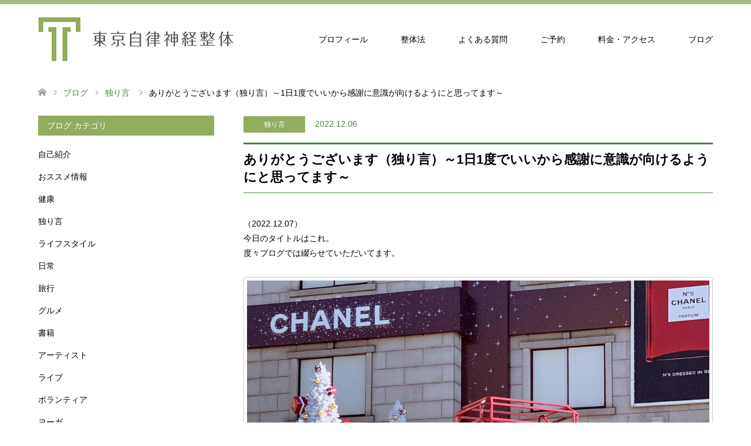

--- FILE ---
content_type: text/html; charset=UTF-8
request_url: https://nabae.net/archives/19714
body_size: 14724
content:
<!DOCTYPE html>
<html lang="ja">
<head>
<meta charset="UTF-8">
<!--[if IE]><meta http-equiv="X-UA-Compatible" content="IE=edge"><![endif]-->
<meta name="viewport" content="width=device-width">
<title>ありがとうございます（独り言）～1日1度でいいから感謝に意識が向けるようにと思ってます～</title>
<meta name="description" content="ありがとうございます,独り言,1日,1度,感謝,意識,向ける,生活,今日,生きている,生かされて,喜び,溢れて,当たり前,とても,ありがたい,愛する妻,元気,母,息子,娘,心の友,仲良し,夫婦,韓国旅行,美味しい,友人,旅,共有,格別,心震わせ">
<link rel="pingback" href="https://nabae.net/wp/xmlrpc.php">
<meta name='robots' content='max-image-preview:large' />
	<style>img:is([sizes="auto" i], [sizes^="auto," i]) { contain-intrinsic-size: 3000px 1500px }</style>
	<link rel='dns-prefetch' href='//secure.gravatar.com' />
<link rel='dns-prefetch' href='//stats.wp.com' />
<link rel='dns-prefetch' href='//v0.wordpress.com' />
<link rel="alternate" type="application/rss+xml" title="出張専門　東京自律神経整体 &raquo; フィード" href="https://nabae.net/feed" />
<link rel="alternate" type="application/rss+xml" title="出張専門　東京自律神経整体 &raquo; コメントフィード" href="https://nabae.net/comments/feed" />
<link rel="alternate" type="application/rss+xml" title="出張専門　東京自律神経整体 &raquo; ありがとうございます（独り言）～1日1度でいいから感謝に意識が向けるようにと思ってます～ のコメントのフィード" href="https://nabae.net/archives/19714/feed" />
<script type="text/javascript">
/* <![CDATA[ */
window._wpemojiSettings = {"baseUrl":"https:\/\/s.w.org\/images\/core\/emoji\/15.0.3\/72x72\/","ext":".png","svgUrl":"https:\/\/s.w.org\/images\/core\/emoji\/15.0.3\/svg\/","svgExt":".svg","source":{"concatemoji":"https:\/\/nabae.net\/wp\/wp-includes\/js\/wp-emoji-release.min.js?ver=6.7.4"}};
/*! This file is auto-generated */
!function(i,n){var o,s,e;function c(e){try{var t={supportTests:e,timestamp:(new Date).valueOf()};sessionStorage.setItem(o,JSON.stringify(t))}catch(e){}}function p(e,t,n){e.clearRect(0,0,e.canvas.width,e.canvas.height),e.fillText(t,0,0);var t=new Uint32Array(e.getImageData(0,0,e.canvas.width,e.canvas.height).data),r=(e.clearRect(0,0,e.canvas.width,e.canvas.height),e.fillText(n,0,0),new Uint32Array(e.getImageData(0,0,e.canvas.width,e.canvas.height).data));return t.every(function(e,t){return e===r[t]})}function u(e,t,n){switch(t){case"flag":return n(e,"\ud83c\udff3\ufe0f\u200d\u26a7\ufe0f","\ud83c\udff3\ufe0f\u200b\u26a7\ufe0f")?!1:!n(e,"\ud83c\uddfa\ud83c\uddf3","\ud83c\uddfa\u200b\ud83c\uddf3")&&!n(e,"\ud83c\udff4\udb40\udc67\udb40\udc62\udb40\udc65\udb40\udc6e\udb40\udc67\udb40\udc7f","\ud83c\udff4\u200b\udb40\udc67\u200b\udb40\udc62\u200b\udb40\udc65\u200b\udb40\udc6e\u200b\udb40\udc67\u200b\udb40\udc7f");case"emoji":return!n(e,"\ud83d\udc26\u200d\u2b1b","\ud83d\udc26\u200b\u2b1b")}return!1}function f(e,t,n){var r="undefined"!=typeof WorkerGlobalScope&&self instanceof WorkerGlobalScope?new OffscreenCanvas(300,150):i.createElement("canvas"),a=r.getContext("2d",{willReadFrequently:!0}),o=(a.textBaseline="top",a.font="600 32px Arial",{});return e.forEach(function(e){o[e]=t(a,e,n)}),o}function t(e){var t=i.createElement("script");t.src=e,t.defer=!0,i.head.appendChild(t)}"undefined"!=typeof Promise&&(o="wpEmojiSettingsSupports",s=["flag","emoji"],n.supports={everything:!0,everythingExceptFlag:!0},e=new Promise(function(e){i.addEventListener("DOMContentLoaded",e,{once:!0})}),new Promise(function(t){var n=function(){try{var e=JSON.parse(sessionStorage.getItem(o));if("object"==typeof e&&"number"==typeof e.timestamp&&(new Date).valueOf()<e.timestamp+604800&&"object"==typeof e.supportTests)return e.supportTests}catch(e){}return null}();if(!n){if("undefined"!=typeof Worker&&"undefined"!=typeof OffscreenCanvas&&"undefined"!=typeof URL&&URL.createObjectURL&&"undefined"!=typeof Blob)try{var e="postMessage("+f.toString()+"("+[JSON.stringify(s),u.toString(),p.toString()].join(",")+"));",r=new Blob([e],{type:"text/javascript"}),a=new Worker(URL.createObjectURL(r),{name:"wpTestEmojiSupports"});return void(a.onmessage=function(e){c(n=e.data),a.terminate(),t(n)})}catch(e){}c(n=f(s,u,p))}t(n)}).then(function(e){for(var t in e)n.supports[t]=e[t],n.supports.everything=n.supports.everything&&n.supports[t],"flag"!==t&&(n.supports.everythingExceptFlag=n.supports.everythingExceptFlag&&n.supports[t]);n.supports.everythingExceptFlag=n.supports.everythingExceptFlag&&!n.supports.flag,n.DOMReady=!1,n.readyCallback=function(){n.DOMReady=!0}}).then(function(){return e}).then(function(){var e;n.supports.everything||(n.readyCallback(),(e=n.source||{}).concatemoji?t(e.concatemoji):e.wpemoji&&e.twemoji&&(t(e.twemoji),t(e.wpemoji)))}))}((window,document),window._wpemojiSettings);
/* ]]> */
</script>
<link rel='stylesheet' id='style-css' href='https://nabae.net/wp/wp-content/themes/skin_tcd046/style.css?ver=1.9' type='text/css' media='all' />
<style id='wp-emoji-styles-inline-css' type='text/css'>

	img.wp-smiley, img.emoji {
		display: inline !important;
		border: none !important;
		box-shadow: none !important;
		height: 1em !important;
		width: 1em !important;
		margin: 0 0.07em !important;
		vertical-align: -0.1em !important;
		background: none !important;
		padding: 0 !important;
	}
</style>
<link rel='stylesheet' id='wp-block-library-css' href='https://nabae.net/wp/wp-includes/css/dist/block-library/style.min.css?ver=6.7.4' type='text/css' media='all' />
<link rel='stylesheet' id='mediaelement-css' href='https://nabae.net/wp/wp-includes/js/mediaelement/mediaelementplayer-legacy.min.css?ver=4.2.17' type='text/css' media='all' />
<link rel='stylesheet' id='wp-mediaelement-css' href='https://nabae.net/wp/wp-includes/js/mediaelement/wp-mediaelement.min.css?ver=6.7.4' type='text/css' media='all' />
<style id='jetpack-sharing-buttons-style-inline-css' type='text/css'>
.jetpack-sharing-buttons__services-list{display:flex;flex-direction:row;flex-wrap:wrap;gap:0;list-style-type:none;margin:5px;padding:0}.jetpack-sharing-buttons__services-list.has-small-icon-size{font-size:12px}.jetpack-sharing-buttons__services-list.has-normal-icon-size{font-size:16px}.jetpack-sharing-buttons__services-list.has-large-icon-size{font-size:24px}.jetpack-sharing-buttons__services-list.has-huge-icon-size{font-size:36px}@media print{.jetpack-sharing-buttons__services-list{display:none!important}}.editor-styles-wrapper .wp-block-jetpack-sharing-buttons{gap:0;padding-inline-start:0}ul.jetpack-sharing-buttons__services-list.has-background{padding:1.25em 2.375em}
</style>
<style id='classic-theme-styles-inline-css' type='text/css'>
/*! This file is auto-generated */
.wp-block-button__link{color:#fff;background-color:#32373c;border-radius:9999px;box-shadow:none;text-decoration:none;padding:calc(.667em + 2px) calc(1.333em + 2px);font-size:1.125em}.wp-block-file__button{background:#32373c;color:#fff;text-decoration:none}
</style>
<style id='global-styles-inline-css' type='text/css'>
:root{--wp--preset--aspect-ratio--square: 1;--wp--preset--aspect-ratio--4-3: 4/3;--wp--preset--aspect-ratio--3-4: 3/4;--wp--preset--aspect-ratio--3-2: 3/2;--wp--preset--aspect-ratio--2-3: 2/3;--wp--preset--aspect-ratio--16-9: 16/9;--wp--preset--aspect-ratio--9-16: 9/16;--wp--preset--color--black: #000000;--wp--preset--color--cyan-bluish-gray: #abb8c3;--wp--preset--color--white: #ffffff;--wp--preset--color--pale-pink: #f78da7;--wp--preset--color--vivid-red: #cf2e2e;--wp--preset--color--luminous-vivid-orange: #ff6900;--wp--preset--color--luminous-vivid-amber: #fcb900;--wp--preset--color--light-green-cyan: #7bdcb5;--wp--preset--color--vivid-green-cyan: #00d084;--wp--preset--color--pale-cyan-blue: #8ed1fc;--wp--preset--color--vivid-cyan-blue: #0693e3;--wp--preset--color--vivid-purple: #9b51e0;--wp--preset--gradient--vivid-cyan-blue-to-vivid-purple: linear-gradient(135deg,rgba(6,147,227,1) 0%,rgb(155,81,224) 100%);--wp--preset--gradient--light-green-cyan-to-vivid-green-cyan: linear-gradient(135deg,rgb(122,220,180) 0%,rgb(0,208,130) 100%);--wp--preset--gradient--luminous-vivid-amber-to-luminous-vivid-orange: linear-gradient(135deg,rgba(252,185,0,1) 0%,rgba(255,105,0,1) 100%);--wp--preset--gradient--luminous-vivid-orange-to-vivid-red: linear-gradient(135deg,rgba(255,105,0,1) 0%,rgb(207,46,46) 100%);--wp--preset--gradient--very-light-gray-to-cyan-bluish-gray: linear-gradient(135deg,rgb(238,238,238) 0%,rgb(169,184,195) 100%);--wp--preset--gradient--cool-to-warm-spectrum: linear-gradient(135deg,rgb(74,234,220) 0%,rgb(151,120,209) 20%,rgb(207,42,186) 40%,rgb(238,44,130) 60%,rgb(251,105,98) 80%,rgb(254,248,76) 100%);--wp--preset--gradient--blush-light-purple: linear-gradient(135deg,rgb(255,206,236) 0%,rgb(152,150,240) 100%);--wp--preset--gradient--blush-bordeaux: linear-gradient(135deg,rgb(254,205,165) 0%,rgb(254,45,45) 50%,rgb(107,0,62) 100%);--wp--preset--gradient--luminous-dusk: linear-gradient(135deg,rgb(255,203,112) 0%,rgb(199,81,192) 50%,rgb(65,88,208) 100%);--wp--preset--gradient--pale-ocean: linear-gradient(135deg,rgb(255,245,203) 0%,rgb(182,227,212) 50%,rgb(51,167,181) 100%);--wp--preset--gradient--electric-grass: linear-gradient(135deg,rgb(202,248,128) 0%,rgb(113,206,126) 100%);--wp--preset--gradient--midnight: linear-gradient(135deg,rgb(2,3,129) 0%,rgb(40,116,252) 100%);--wp--preset--font-size--small: 13px;--wp--preset--font-size--medium: 20px;--wp--preset--font-size--large: 36px;--wp--preset--font-size--x-large: 42px;--wp--preset--spacing--20: 0.44rem;--wp--preset--spacing--30: 0.67rem;--wp--preset--spacing--40: 1rem;--wp--preset--spacing--50: 1.5rem;--wp--preset--spacing--60: 2.25rem;--wp--preset--spacing--70: 3.38rem;--wp--preset--spacing--80: 5.06rem;--wp--preset--shadow--natural: 6px 6px 9px rgba(0, 0, 0, 0.2);--wp--preset--shadow--deep: 12px 12px 50px rgba(0, 0, 0, 0.4);--wp--preset--shadow--sharp: 6px 6px 0px rgba(0, 0, 0, 0.2);--wp--preset--shadow--outlined: 6px 6px 0px -3px rgba(255, 255, 255, 1), 6px 6px rgba(0, 0, 0, 1);--wp--preset--shadow--crisp: 6px 6px 0px rgba(0, 0, 0, 1);}:where(.is-layout-flex){gap: 0.5em;}:where(.is-layout-grid){gap: 0.5em;}body .is-layout-flex{display: flex;}.is-layout-flex{flex-wrap: wrap;align-items: center;}.is-layout-flex > :is(*, div){margin: 0;}body .is-layout-grid{display: grid;}.is-layout-grid > :is(*, div){margin: 0;}:where(.wp-block-columns.is-layout-flex){gap: 2em;}:where(.wp-block-columns.is-layout-grid){gap: 2em;}:where(.wp-block-post-template.is-layout-flex){gap: 1.25em;}:where(.wp-block-post-template.is-layout-grid){gap: 1.25em;}.has-black-color{color: var(--wp--preset--color--black) !important;}.has-cyan-bluish-gray-color{color: var(--wp--preset--color--cyan-bluish-gray) !important;}.has-white-color{color: var(--wp--preset--color--white) !important;}.has-pale-pink-color{color: var(--wp--preset--color--pale-pink) !important;}.has-vivid-red-color{color: var(--wp--preset--color--vivid-red) !important;}.has-luminous-vivid-orange-color{color: var(--wp--preset--color--luminous-vivid-orange) !important;}.has-luminous-vivid-amber-color{color: var(--wp--preset--color--luminous-vivid-amber) !important;}.has-light-green-cyan-color{color: var(--wp--preset--color--light-green-cyan) !important;}.has-vivid-green-cyan-color{color: var(--wp--preset--color--vivid-green-cyan) !important;}.has-pale-cyan-blue-color{color: var(--wp--preset--color--pale-cyan-blue) !important;}.has-vivid-cyan-blue-color{color: var(--wp--preset--color--vivid-cyan-blue) !important;}.has-vivid-purple-color{color: var(--wp--preset--color--vivid-purple) !important;}.has-black-background-color{background-color: var(--wp--preset--color--black) !important;}.has-cyan-bluish-gray-background-color{background-color: var(--wp--preset--color--cyan-bluish-gray) !important;}.has-white-background-color{background-color: var(--wp--preset--color--white) !important;}.has-pale-pink-background-color{background-color: var(--wp--preset--color--pale-pink) !important;}.has-vivid-red-background-color{background-color: var(--wp--preset--color--vivid-red) !important;}.has-luminous-vivid-orange-background-color{background-color: var(--wp--preset--color--luminous-vivid-orange) !important;}.has-luminous-vivid-amber-background-color{background-color: var(--wp--preset--color--luminous-vivid-amber) !important;}.has-light-green-cyan-background-color{background-color: var(--wp--preset--color--light-green-cyan) !important;}.has-vivid-green-cyan-background-color{background-color: var(--wp--preset--color--vivid-green-cyan) !important;}.has-pale-cyan-blue-background-color{background-color: var(--wp--preset--color--pale-cyan-blue) !important;}.has-vivid-cyan-blue-background-color{background-color: var(--wp--preset--color--vivid-cyan-blue) !important;}.has-vivid-purple-background-color{background-color: var(--wp--preset--color--vivid-purple) !important;}.has-black-border-color{border-color: var(--wp--preset--color--black) !important;}.has-cyan-bluish-gray-border-color{border-color: var(--wp--preset--color--cyan-bluish-gray) !important;}.has-white-border-color{border-color: var(--wp--preset--color--white) !important;}.has-pale-pink-border-color{border-color: var(--wp--preset--color--pale-pink) !important;}.has-vivid-red-border-color{border-color: var(--wp--preset--color--vivid-red) !important;}.has-luminous-vivid-orange-border-color{border-color: var(--wp--preset--color--luminous-vivid-orange) !important;}.has-luminous-vivid-amber-border-color{border-color: var(--wp--preset--color--luminous-vivid-amber) !important;}.has-light-green-cyan-border-color{border-color: var(--wp--preset--color--light-green-cyan) !important;}.has-vivid-green-cyan-border-color{border-color: var(--wp--preset--color--vivid-green-cyan) !important;}.has-pale-cyan-blue-border-color{border-color: var(--wp--preset--color--pale-cyan-blue) !important;}.has-vivid-cyan-blue-border-color{border-color: var(--wp--preset--color--vivid-cyan-blue) !important;}.has-vivid-purple-border-color{border-color: var(--wp--preset--color--vivid-purple) !important;}.has-vivid-cyan-blue-to-vivid-purple-gradient-background{background: var(--wp--preset--gradient--vivid-cyan-blue-to-vivid-purple) !important;}.has-light-green-cyan-to-vivid-green-cyan-gradient-background{background: var(--wp--preset--gradient--light-green-cyan-to-vivid-green-cyan) !important;}.has-luminous-vivid-amber-to-luminous-vivid-orange-gradient-background{background: var(--wp--preset--gradient--luminous-vivid-amber-to-luminous-vivid-orange) !important;}.has-luminous-vivid-orange-to-vivid-red-gradient-background{background: var(--wp--preset--gradient--luminous-vivid-orange-to-vivid-red) !important;}.has-very-light-gray-to-cyan-bluish-gray-gradient-background{background: var(--wp--preset--gradient--very-light-gray-to-cyan-bluish-gray) !important;}.has-cool-to-warm-spectrum-gradient-background{background: var(--wp--preset--gradient--cool-to-warm-spectrum) !important;}.has-blush-light-purple-gradient-background{background: var(--wp--preset--gradient--blush-light-purple) !important;}.has-blush-bordeaux-gradient-background{background: var(--wp--preset--gradient--blush-bordeaux) !important;}.has-luminous-dusk-gradient-background{background: var(--wp--preset--gradient--luminous-dusk) !important;}.has-pale-ocean-gradient-background{background: var(--wp--preset--gradient--pale-ocean) !important;}.has-electric-grass-gradient-background{background: var(--wp--preset--gradient--electric-grass) !important;}.has-midnight-gradient-background{background: var(--wp--preset--gradient--midnight) !important;}.has-small-font-size{font-size: var(--wp--preset--font-size--small) !important;}.has-medium-font-size{font-size: var(--wp--preset--font-size--medium) !important;}.has-large-font-size{font-size: var(--wp--preset--font-size--large) !important;}.has-x-large-font-size{font-size: var(--wp--preset--font-size--x-large) !important;}
:where(.wp-block-post-template.is-layout-flex){gap: 1.25em;}:where(.wp-block-post-template.is-layout-grid){gap: 1.25em;}
:where(.wp-block-columns.is-layout-flex){gap: 2em;}:where(.wp-block-columns.is-layout-grid){gap: 2em;}
:root :where(.wp-block-pullquote){font-size: 1.5em;line-height: 1.6;}
</style>
<link rel='stylesheet' id='tcd-maps-css' href='https://nabae.net/wp/wp-content/plugins/tcd-google-maps/admin.css?ver=6.7.4' type='text/css' media='all' />
<link rel='stylesheet' id='dashicons-css' href='https://nabae.net/wp/wp-includes/css/dashicons.min.css?ver=6.7.4' type='text/css' media='all' />
<link rel='stylesheet' id='thickbox-css' href='https://nabae.net/wp/wp-includes/js/thickbox/thickbox.css?ver=6.7.4' type='text/css' media='all' />
<link rel='stylesheet' id='auto-thickbox-css' href='https://nabae.net/wp/wp-content/plugins/auto-thickbox/css/styles-pre39.css?ver=20140420' type='text/css' media='all' />
<script type="text/javascript" src="https://nabae.net/wp/wp-includes/js/jquery/jquery.min.js?ver=3.7.1" id="jquery-core-js"></script>
<script type="text/javascript" src="https://nabae.net/wp/wp-includes/js/jquery/jquery-migrate.min.js?ver=3.4.1" id="jquery-migrate-js"></script>
<link rel="https://api.w.org/" href="https://nabae.net/wp-json/" /><link rel="alternate" title="JSON" type="application/json" href="https://nabae.net/wp-json/wp/v2/posts/19714" /><link rel="canonical" href="https://nabae.net/archives/19714" />
<link rel='shortlink' href='https://wp.me/p7NSG9-57Y' />
<link rel="alternate" title="oEmbed (JSON)" type="application/json+oembed" href="https://nabae.net/wp-json/oembed/1.0/embed?url=https%3A%2F%2Fnabae.net%2Farchives%2F19714" />
<link rel="alternate" title="oEmbed (XML)" type="text/xml+oembed" href="https://nabae.net/wp-json/oembed/1.0/embed?url=https%3A%2F%2Fnabae.net%2Farchives%2F19714&#038;format=xml" />
   <script type="text/javascript">
   var _gaq = _gaq || [];
   _gaq.push(['_setAccount', 'UA-143289924-1']);
   _gaq.push(['_trackPageview']);
   (function() {
   var ga = document.createElement('script'); ga.type = 'text/javascript'; ga.async = true;
   ga.src = ('https:' == document.location.protocol ? 'https://ssl' : 'http://www') + '.google-analytics.com/ga.js';
   var s = document.getElementsByTagName('script')[0]; s.parentNode.insertBefore(ga, s);
   })();
   </script>
	<style>img#wpstats{display:none}</style>
		
<script type='text/javascript'>
/* <![CDATA[ */
var thickboxL10n = {"next":"次へ &gt;","prev":"&lt; 前へ","image":"画像","of":"/","close":"閉じる","loadingAnimation":"https:\/\/nabae.net\/wp\/wp-content\/plugins\/auto-thickbox\/images\/loadingAnimation.gif"};
try{convertEntities(thickboxL10n);}catch(e){};;
/* ]]> */
</script>

<link rel="stylesheet" href="https://nabae.net/wp/wp-content/themes/skin_tcd046/css/design-plus.css?ver=1.9">
<link rel="stylesheet" href="https://nabae.net/wp/wp-content/themes/skin_tcd046/css/sns-botton.css?ver=1.9">
<link rel="stylesheet" href="https://nabae.net/wp/wp-content/themes/skin_tcd046/css/responsive.css?ver=1.9">
<link rel="stylesheet" href="https://nabae.net/wp/wp-content/themes/skin_tcd046/css/footer-bar.css?ver=1.9">

<script src="https://nabae.net/wp/wp-content/themes/skin_tcd046/js/jquery.easing.1.3.js?ver=1.9"></script>
<script src="https://nabae.net/wp/wp-content/themes/skin_tcd046/js/jscript.js?ver=1.9"></script>
<script src="https://nabae.net/wp/wp-content/themes/skin_tcd046/js/comment.js?ver=1.9"></script>
<script src="https://nabae.net/wp/wp-content/themes/skin_tcd046/js/header_fix.js?ver=1.9"></script>

<style type="text/css">
body, input, textarea { font-family: Arial, "Hiragino Kaku Gothic ProN", "ヒラギノ角ゴ ProN W3", "メイリオ", Meiryo, sans-serif; }
.rich_font { font-family: Arial, "Hiragino Kaku Gothic ProN", "ヒラギノ角ゴ ProN W3", "メイリオ", Meiryo, sans-serif; font-weight: normal; }

#header .logo { font-size:24px; }
.fix_top.header_fix #header .logo { font-size:20px; }
#footer_logo .logo { font-size:24px; }
#post_title { font-size:36px; }
body, .post_content { font-size:14px; }

@media screen and (max-width:991px) {
  #header .logo { font-size:18px; }
  .mobile_fix_top.header_fix #header .logo { font-size:18px; }
  #post_title { font-size:20px; }
  body, .post_content { font-size:14px; }
}

#left_col { float:right; }
#side_col { float:left; }



.image {
overflow: hidden;
-webkit-transition: 0.35s;
-moz-transition: 0.35s;
-ms-transition: 0.35s;
transition: 0.35s;
}
.image img {
-webkit-transform: scale(1);
-webkit-transition-property: opacity, scale, -webkit-transform;
-webkit-transition: 0.35s;
-moz-transform: scale(1);
-moz-transition-property: opacity, scale, -moz-transform;
-moz-transition: 0.35s;
-ms-transform: scale(1);
-ms-transition-property: opacity, scale, -ms-transform;
-ms-transition: 0.35s;
-o-transform: scale(1);
-o-transition-property: opacity, scale, -o-transform;
-o-transition: 0.35s;
transform: scale(1);
transition-property: opacity, scale, -webkit-transform;
transition: 0.35s;
-webkit-backface-visibility:hidden; backface-visibility:hidden;
}
.image:hover img, a:hover .image img {
 -webkit-transform: scale(1.2); -moz-transform: scale(1.2); -ms-transform: scale(1.2); -o-transform: scale(1.2); transform: scale(1.2);
}

.headline_bg_l, .headline_bg, ul.meta .category span, .page_navi a:hover, .page_navi span.current, .page_navi p.back a:hover,
#post_pagination p, #post_pagination a:hover, #previous_next_post2 a:hover, .single-news #post_meta_top .date, .single-campaign #post_meta_top .date, ol#voice_list .info .voice_button a:hover, .voice_user .voice_name, .voice_course .course_button a, .side_headline, #footer_top,
#comment_header ul li a:hover, #comment_header ul li.comment_switch_active a, #comment_header #comment_closed p, #submit_comment
{ background-color:#92AD5E; }

.page_navi a:hover, .page_navi span.current, #post_pagination p, #comment_header ul li.comment_switch_active a, #comment_header #comment_closed p, #guest_info input:focus, #comment_textarea textarea:focus
{ border-color:#92AD5E; }

#comment_header ul li.comment_switch_active a:after, #comment_header #comment_closed p:after
{ border-color:#92AD5E transparent transparent transparent; }

a:hover, #global_menu > ul > li > a:hover, #bread_crumb li a, #bread_crumb li.home a:hover:before, ul.meta .date, .footer_headline, .footer_widget a:hover,
#post_title, #previous_next_post a:hover, #previous_next_post a:hover:before, #previous_next_post a:hover:after,
#recent_news .info .date, .course_category .course_category_headline, .course_category .info .headline, ol#voice_list .info .voice_name, dl.interview dt, .voice_course .course_button a:hover, ol#staff_list .info .staff_name, .staff_info .staff_detail .staff_name, .staff_info .staff_detail .staff_social_link li a:hover:before,
.styled_post_list1 .date, .collapse_category_list li a:hover, .tcdw_course_list_widget .course_list li .image, .side_widget.tcdw_banner_list_widget .side_headline, ul.banner_list li .image,
#index_content1 .caption .headline, #index_course li .image, #index_news .date, #index_voice li .info .voice_name, #index_blog .headline, .table.pb_pricemenu td.menu, .side_widget .campaign_list .date, .side_widget .news_list .date, .side_widget .staff_list .staff_name, .side_widget .voice_list .voice_name
{ color:#488341; }

#footer_bottom, a.index_blog_button:hover, .widget_search #search-btn input:hover, .widget_search #searchsubmit:hover, .widget.google_search #searchsubmit:hover, #submit_comment:hover, #header_slider .slick-dots li button:hover, #header_slider .slick-dots li.slick-active button
{ background-color:#488341; }

.post_content a, .custom-html-widget a, .custom-html-widget a:hover { color:#488341; }

#archive_wrapper, #related_post ol { background-color:rgba(146,173,94,0.15); }
#index_course li.noimage .image, .course_category .noimage .imagebox, .tcdw_course_list_widget .course_list li.noimage .image { background:rgba(146,173,94,0.3); }

#index_blog, #footer_widget, .course_categories li a.active, .course_categories li a:hover, .styled_post_list1_tabs li { background-color:rgba(146,173,94,0.15); }
#index_topics { background:rgba(146,173,94,0.8); }
#header { border-top-color:rgba(146,173,94,0.8); }

@media screen and (min-width:992px) {
  .fix_top.header_fix #header { background-color:rgba(146,173,94,0.8); }
  #global_menu ul ul a { background-color:#92AD5E; }
  #global_menu ul ul a:hover { background-color:#488341; }
}
@media screen and (max-width:991px) {
  a.menu_button.active { background:rgba(146,173,94,0.8); };
  .mobile_fix_top.header_fix #header { background-color:rgba(146,173,94,0.8); }
  #global_menu { background-color:#92AD5E; }
  #global_menu a:hover { background-color:#488341; }
}
@media screen and (max-width:991px) {
  .mobile_fix_top.header_fix #header { background-color:rgba(146,173,94,0.8); }
}


</style>

<style type="text/css"></style>
<!-- Jetpack Open Graph Tags -->
<meta property="og:type" content="article" />
<meta property="og:title" content="ありがとうございます（独り言）～1日1度でいいから感謝に意識が向けるようにと思ってます～" />
<meta property="og:url" content="https://nabae.net/archives/19714" />
<meta property="og:description" content="（2022.12.07） 今日のタイトルはこれ。 度々ブログでは綴らせていただいてます。 日々の生活ではついつ&hellip;" />
<meta property="article:published_time" content="2022-12-06T06:16:30+00:00" />
<meta property="article:modified_time" content="2022-12-06T06:16:30+00:00" />
<meta property="og:site_name" content="出張専門　東京自律神経整体" />
<meta property="og:image" content="https://nabae.net/wp/wp-content/uploads/2022/12/2018-11-12-small01.jpg" />
<meta property="og:image:width" content="512" />
<meta property="og:image:height" content="512" />
<meta property="og:image:alt" content="" />
<meta property="og:locale" content="ja_JP" />
<meta name="twitter:text:title" content="ありがとうございます（独り言）～1日1度でいいから感謝に意識が向けるようにと思ってます～" />
<meta name="twitter:image" content="https://nabae.net/wp/wp-content/uploads/2022/12/2018-11-12-small01.jpg?w=640" />
<meta name="twitter:card" content="summary_large_image" />

<!-- End Jetpack Open Graph Tags -->
<link rel="icon" href="https://nabae.net/wp/wp-content/uploads/2018/11/cropped-tokyojiritsu-1-32x32.jpg" sizes="32x32" />
<link rel="icon" href="https://nabae.net/wp/wp-content/uploads/2018/11/cropped-tokyojiritsu-1-192x192.jpg" sizes="192x192" />
<link rel="apple-touch-icon" href="https://nabae.net/wp/wp-content/uploads/2018/11/cropped-tokyojiritsu-1-180x180.jpg" />
<meta name="msapplication-TileImage" content="https://nabae.net/wp/wp-content/uploads/2018/11/cropped-tokyojiritsu-1-270x270.jpg" />
		<style type="text/css" id="wp-custom-css">
			body{
	word-break: break-all;
	color:#000;
}

a{
	color:#000;
}

a{
  text-align: left;
}

#header_logo .logo a { 
	color:#000;
}

#global_menu {
	color:#000;
}

#global_menu a {
	color:#000;
}


.headline_bg_l {
			padding: 10px 15px;
	   font-size: 23px;
}

.side_headline {
    padding: 10px 15px;
}

ul.meta .category a, 
ul.meta .category span {
	margin-right:3px;
	background:#92AD5E;
}

#post_title.rich_font {
	color: #000;
	font-size: 22px;
	font-weight: bold;
	margin:0 0 10px;
  padding: 0.5em 0;
  border-top: solid 3px #488341;
  border-bottom: solid 1px  #488341;
}

#single_share_top {
    margin: 0 0 0 0;
}

#post_image {
	padding:0; margin:0 0 10px 0; 
}

.post_content p {
    line-height: 1.8;
    margin: 0 0 2em 0;
}

@media screen and (max-width: 480px) {
	#post_title.rich_font {
		font-weight: bold;
		font-size: 20px;
		line-height: 1.4;
	}

	.article p,
	.post_content p {
		font-size: 15px;
		line-height: 1.8;
	}
}

.post_content
.style3b {
    margin: 1.5em 0 1.5em;
}

.content_header {
    margin: 0 0 15px 0;
}

.wp_social_bookmarking_light {
    border: 0 !important;
    padding: 0 0 20px 0 !important;
    margin: 0 !important;
}

#index_content1 .caption {
	color:#000;
}

#index_content2 .desc {
	font-size: 18px;
	color:#000;	
}

#post_pagination a, #post_pagination p {
	color:#666;
}
		</style>
		</head>
<body data-rsssl=1 id="body" class="post-template-default single single-post postid-19714 single-format-standard fix_top">


 <div id="header" class="clearfix">
  <div class="header_inner">
   <div id="header_logo">
    <div id="logo_image">
 <h1 class="logo">
  <a href="https://nabae.net/" title="出張専門　東京自律神経整体" data-label="出張専門　東京自律神経整体"><img class="h_logo" src="https://nabae.net/wp/wp-content/uploads/2022/06/header_3.png?1769783473" alt="出張専門　東京自律神経整体" title="出張専門　東京自律神経整体" /></a>
 </h1>
</div>
<div id="logo_text_fixed">
 <p class="logo"><a href="https://nabae.net/" title="出張専門　東京自律神経整体">出張専門　東京自律神経整体</a></p>
</div>
   </div>

      <a href="#" class="menu_button"><span>menu</span></a>
   <div id="global_menu">
    <ul id="menu-%e3%83%a1%e3%82%a4%e3%83%b3%e3%83%a1%e3%83%8b%e3%83%a5%e3%83%bc" class="menu"><li id="menu-item-10990" class="menu-item menu-item-type-post_type menu-item-object-page menu-item-10990"><a href="https://nabae.net/profile">プロフィール</a></li>
<li id="menu-item-10989" class="menu-item menu-item-type-post_type menu-item-object-page menu-item-10989"><a href="https://nabae.net/concept">整体法</a></li>
<li id="menu-item-6036" class="menu-item menu-item-type-post_type menu-item-object-page menu-item-6036"><a href="https://nabae.net/faq">よくある質問</a></li>
<li id="menu-item-6035" class="menu-item menu-item-type-post_type menu-item-object-page menu-item-6035"><a href="https://nabae.net/reservation">ご予約</a></li>
<li id="menu-item-10991" class="menu-item menu-item-type-post_type menu-item-object-page menu-item-10991"><a href="https://nabae.net/price">料金・アクセス</a></li>
<li id="menu-item-6165" class="menu-item menu-item-type-post_type menu-item-object-page current_page_parent menu-item-6165"><a href="https://nabae.net/blog">ブログ</a></li>
</ul>   </div>
     </div>
 </div><!-- END #header -->

 <div id="main_contents" class="clearfix">


<div id="bread_crumb">

<ul class="clearfix" itemscope itemtype="http://schema.org/BreadcrumbList">
 <li itemprop="itemListElement" itemscope itemtype="http://schema.org/ListItem" class="home"><a itemprop="item" href="https://nabae.net/"><span itemprop="name">ホーム</span></a><meta itemprop="position" content="1" /></li>

 <li itemprop="itemListElement" itemscope itemtype="http://schema.org/ListItem"><a itemprop="item" href="https://nabae.net/blog"><span itemprop="name">ブログ</span></a><meta itemprop="position" content="2" /></li>
 <li itemprop="itemListElement" itemscope itemtype="http://schema.org/ListItem">
    <a itemprop="item" href="https://nabae.net/archives/category/%e7%8b%ac%e3%82%8a%e8%a8%80"><span itemprop="name">独り言</span></a>
     <meta itemprop="position" content="3" /></li>
 <li itemprop="itemListElement" itemscope itemtype="http://schema.org/ListItem" class="last"><span itemprop="name">ありがとうございます（独り言）～1日1度でいいから感謝に意識が向けるようにと思ってます～</span><meta itemprop="position" content="4" /></li>

</ul>
</div>

<div id="main_col" class="clearfix">

<div id="left_col">

 
 <div id="article">

  <ul id="post_meta_top" class="meta clearfix">
   <li class="category"><a href="https://nabae.net/archives/category/%e7%8b%ac%e3%82%8a%e8%a8%80">独り言</a></li>   <li class="date"><time class="entry-date updated" datetime="2022-12-06T15:16:30+09:00">2022.12.06</time></li>  </ul>

  <h2 id="post_title" class="rich_font">ありがとうございます（独り言）～1日1度でいいから感謝に意識が向けるようにと思ってます～</h2>

    <div class="single_share clearfix" id="single_share_top">
   <div class="share-type1 share-top">
 
	<div class="sns mt10">
		<ul class="type1 clearfix">
		</ul>
	</div>
</div>
  </div>
  
      
    
  <div class="post_content clearfix">
   <p>（2022.12.07）<br />
今日のタイトルはこれ。<br />
度々ブログでは綴らせていただいてます。</p>
<div id="attachment_19716" style="width: 1034px" class="wp-caption alignnone"><img fetchpriority="high" decoding="async" aria-describedby="caption-attachment-19716" class="size-full wp-image-19716" src="https://nabae.net/wp/wp-content/uploads/2022/12/写真-2018-11-12-16-12-11-コピー.jpg" alt="" width="1024" height="1024" srcset="https://nabae.net/wp/wp-content/uploads/2022/12/写真-2018-11-12-16-12-11-コピー.jpg 1024w, https://nabae.net/wp/wp-content/uploads/2022/12/写真-2018-11-12-16-12-11-コピー-300x300.jpg 300w, https://nabae.net/wp/wp-content/uploads/2022/12/写真-2018-11-12-16-12-11-コピー-150x150.jpg 150w, https://nabae.net/wp/wp-content/uploads/2022/12/写真-2018-11-12-16-12-11-コピー-768x768.jpg 768w, https://nabae.net/wp/wp-content/uploads/2022/12/写真-2018-11-12-16-12-11-コピー-800x800.jpg 800w, https://nabae.net/wp/wp-content/uploads/2022/12/写真-2018-11-12-16-12-11-コピー-200x200.jpg 200w" sizes="(max-width: 1024px) 100vw, 1024px" /><p id="caption-attachment-19716" class="wp-caption-text">ソウル（韓国）にて（2018.11）</p></div>
<p>日々の生活ではついつい忘れてしまいがちです。</p>
<p>意識してみますと<br />
今日生きていること生かされていることに<br />
喜びを感じ感謝が溢れてきます。</p>
<div id="attachment_19717" style="width: 1034px" class="wp-caption alignnone"><img decoding="async" aria-describedby="caption-attachment-19717" class="size-full wp-image-19717" src="https://nabae.net/wp/wp-content/uploads/2022/12/UNADJUSTEDNONRAW_thumb_40de-コピー.jpg" alt="" width="1024" height="1062" srcset="https://nabae.net/wp/wp-content/uploads/2022/12/UNADJUSTEDNONRAW_thumb_40de-コピー.jpg 1024w, https://nabae.net/wp/wp-content/uploads/2022/12/UNADJUSTEDNONRAW_thumb_40de-コピー-289x300.jpg 289w, https://nabae.net/wp/wp-content/uploads/2022/12/UNADJUSTEDNONRAW_thumb_40de-コピー-987x1024.jpg 987w, https://nabae.net/wp/wp-content/uploads/2022/12/UNADJUSTEDNONRAW_thumb_40de-コピー-768x797.jpg 768w, https://nabae.net/wp/wp-content/uploads/2022/12/UNADJUSTEDNONRAW_thumb_40de-コピー-800x830.jpg 800w" sizes="(max-width: 1024px) 100vw, 1024px" /><p id="caption-attachment-19717" class="wp-caption-text">ソウル（韓国）にて（参鶏湯）（2018.11）</p></div>
<p>そう<br />
決して当たり前のことではなく<br />
日々いろんな出来事があるけど<br />
こうやってブログを綴ることが出来ること自体<br />
当たり前ではなく<br />
とてもありがたいことだと思うのです。</p>
<div id="attachment_19718" style="width: 1034px" class="wp-caption alignnone"><img decoding="async" aria-describedby="caption-attachment-19718" class="size-full wp-image-19718" src="https://nabae.net/wp/wp-content/uploads/2022/12/UNADJUSTEDNONRAW_thumb_40d0-コピー.jpg" alt="" width="1024" height="1025" srcset="https://nabae.net/wp/wp-content/uploads/2022/12/UNADJUSTEDNONRAW_thumb_40d0-コピー.jpg 1024w, https://nabae.net/wp/wp-content/uploads/2022/12/UNADJUSTEDNONRAW_thumb_40d0-コピー-300x300.jpg 300w, https://nabae.net/wp/wp-content/uploads/2022/12/UNADJUSTEDNONRAW_thumb_40d0-コピー-150x150.jpg 150w, https://nabae.net/wp/wp-content/uploads/2022/12/UNADJUSTEDNONRAW_thumb_40d0-コピー-768x769.jpg 768w, https://nabae.net/wp/wp-content/uploads/2022/12/UNADJUSTEDNONRAW_thumb_40d0-コピー-800x801.jpg 800w, https://nabae.net/wp/wp-content/uploads/2022/12/UNADJUSTEDNONRAW_thumb_40d0-コピー-200x200.jpg 200w" sizes="(max-width: 1024px) 100vw, 1024px" /><p id="caption-attachment-19718" class="wp-caption-text">ソウル（韓国）にて（トッポギ）（2018.11）</p></div>
<p>愛する妻が元気でいてくれ<br />
母や息子や娘も日々それぞれが生活している。</p>
<p>或いは<br />
多くの心の友たちがいることも<br />
決して当たり前ではなく<br />
とてもとても<br />
ありがたいことです。</p>
<div id="attachment_19719" style="width: 1034px" class="wp-caption alignnone"><img loading="lazy" decoding="async" aria-describedby="caption-attachment-19719" class="size-full wp-image-19719" src="https://nabae.net/wp/wp-content/uploads/2022/12/写真-2018-11-13-12-28-20-コピー.jpg" alt="" width="1024" height="1365" srcset="https://nabae.net/wp/wp-content/uploads/2022/12/写真-2018-11-13-12-28-20-コピー.jpg 1024w, https://nabae.net/wp/wp-content/uploads/2022/12/写真-2018-11-13-12-28-20-コピー-225x300.jpg 225w, https://nabae.net/wp/wp-content/uploads/2022/12/写真-2018-11-13-12-28-20-コピー-768x1024.jpg 768w, https://nabae.net/wp/wp-content/uploads/2022/12/写真-2018-11-13-12-28-20-コピー-800x1066.jpg 800w" sizes="auto, (max-width: 1024px) 100vw, 1024px" /><p id="caption-attachment-19719" class="wp-caption-text">ソウル（韓国）にて（タッカンマリ）（2018.11）</p></div>
<p>画像は4年前に仲良し夫婦との韓国旅行でのものです。<br />
・土俗村の参鶏湯<br />
・モッシドンナのトッポギ鍋<br />
・陳玉華ハルメ元祖タッカンマリのタッカンマリ<br />
こういった美味しいものを食べれることも<br />
当たり前じゃないし<br />
友人と旅を共有できることも格別です。</p>
<p>感謝しかないです。</p>
<div id="attachment_19720" style="width: 1034px" class="wp-caption alignnone"><img loading="lazy" decoding="async" aria-describedby="caption-attachment-19720" class="size-full wp-image-19720" src="https://nabae.net/wp/wp-content/uploads/2022/12/写真-2018-11-12-2-13-37-コピー.jpg" alt="" width="1024" height="1024" srcset="https://nabae.net/wp/wp-content/uploads/2022/12/写真-2018-11-12-2-13-37-コピー.jpg 1024w, https://nabae.net/wp/wp-content/uploads/2022/12/写真-2018-11-12-2-13-37-コピー-300x300.jpg 300w, https://nabae.net/wp/wp-content/uploads/2022/12/写真-2018-11-12-2-13-37-コピー-150x150.jpg 150w, https://nabae.net/wp/wp-content/uploads/2022/12/写真-2018-11-12-2-13-37-コピー-768x768.jpg 768w, https://nabae.net/wp/wp-content/uploads/2022/12/写真-2018-11-12-2-13-37-コピー-800x800.jpg 800w, https://nabae.net/wp/wp-content/uploads/2022/12/写真-2018-11-12-2-13-37-コピー-200x200.jpg 200w" sizes="auto, (max-width: 1024px) 100vw, 1024px" /><p id="caption-attachment-19720" class="wp-caption-text">ソウル（韓国）にて（2018.11）</p></div>
<p>2022年もあと僅か<br />
毎日を大切に<br />
今を意識して<br />
感謝で心震わせながら生きたいと思います。</p>
<p>ありがとうございます。<br />
🙏</p>
     </div>

    <div class="single_share clearfix" id="single_share_bottom">
   <div class="share-type1 share-btm">
 
	<div class="sns mt10 mb45">
		<ul class="type1 clearfix">
		</ul>
	</div>
</div>
  </div>
  
    <ul id="post_meta_bottom" class="clearfix">
   <li class="post_author">投稿者: <a href="https://nabae.net/archives/author/wpmaster" title="wpmaster の投稿" rel="author">wpmaster</a></li>   <li class="post_category"><a href="https://nabae.net/archives/category/%e7%8b%ac%e3%82%8a%e8%a8%80" rel="category tag">独り言</a></li>   <li class="post_tag"><a href="https://nabae.net/archives/tag/1%e5%ba%a6" rel="tag">1度</a>, <a href="https://nabae.net/archives/tag/1%e6%97%a5" rel="tag">1日</a>, <a href="https://nabae.net/archives/tag/%e3%81%82%e3%82%8a%e3%81%8c%e3%81%9f%e3%81%84" rel="tag">ありがたい</a>, <a href="https://nabae.net/archives/tag/%e3%81%82%e3%82%8a%e3%81%8c%e3%81%a8%e3%81%86%e3%81%94%e3%81%96%e3%81%84%e3%81%be%e3%81%99" rel="tag">ありがとうございます</a>, <a href="https://nabae.net/archives/tag/%e3%81%a8%e3%81%a6%e3%82%82" rel="tag">とても</a>, <a href="https://nabae.net/archives/tag/%e4%bb%8a%e6%97%a5" rel="tag">今日</a>, <a href="https://nabae.net/archives/tag/%e4%bb%b2%e8%89%af%e3%81%97" rel="tag">仲良し</a>, <a href="https://nabae.net/archives/tag/%e5%85%83%e6%b0%97" rel="tag">元気</a>, <a href="https://nabae.net/archives/tag/%e5%85%b1%e6%9c%89" rel="tag">共有</a>, <a href="https://nabae.net/archives/tag/%e5%8f%8b%e4%ba%ba" rel="tag">友人</a>, <a href="https://nabae.net/archives/tag/%e5%90%91%e3%81%91%e3%82%8b" rel="tag">向ける</a>, <a href="https://nabae.net/archives/tag/%e5%96%9c%e3%81%b3" rel="tag">喜び</a>, <a href="https://nabae.net/archives/tag/%e5%a4%ab%e5%a9%a6" rel="tag">夫婦</a>, <a href="https://nabae.net/archives/tag/%e5%a8%98" rel="tag">娘</a>, <a href="https://nabae.net/archives/tag/%e5%bd%93%e3%81%9f%e3%82%8a%e5%89%8d" rel="tag">当たり前</a>, <a href="https://nabae.net/archives/tag/%e5%bf%83%e3%81%ae%e5%8f%8b" rel="tag">心の友</a>, <a href="https://nabae.net/archives/tag/%e5%bf%83%e9%9c%87%e3%82%8f%e3%81%9b" rel="tag">心震わせ</a>, <a href="https://nabae.net/archives/tag/%e6%81%af%e5%ad%90" rel="tag">息子</a>, <a href="https://nabae.net/archives/tag/%e6%84%8f%e8%ad%98" rel="tag">意識</a>, <a href="https://nabae.net/archives/tag/%e6%84%9b%e3%81%99%e3%82%8b%e5%a6%bb" rel="tag">愛する妻</a>, <a href="https://nabae.net/archives/tag/%e6%84%9f%e8%ac%9d" rel="tag">感謝</a>, <a href="https://nabae.net/archives/tag/%e6%97%85" rel="tag">旅</a>, <a href="https://nabae.net/archives/tag/%e6%a0%bc%e5%88%a5" rel="tag">格別</a>, <a href="https://nabae.net/archives/tag/%e6%af%8d" rel="tag">母</a>, <a href="https://nabae.net/archives/tag/%e6%ba%a2%e3%82%8c%e3%81%a6" rel="tag">溢れて</a>, <a href="https://nabae.net/archives/tag/%e7%8b%ac%e3%82%8a%e8%a8%80" rel="tag">独り言</a>, <a href="https://nabae.net/archives/tag/%e7%94%9f%e3%81%8b%e3%81%95%e3%82%8c%e3%81%a6" rel="tag">生かされて</a>, <a href="https://nabae.net/archives/tag/%e7%94%9f%e3%81%8d%e3%81%a6%e3%81%84%e3%82%8b" rel="tag">生きている</a>, <a href="https://nabae.net/archives/tag/%e7%94%9f%e6%b4%bb" rel="tag">生活</a>, <a href="https://nabae.net/archives/tag/%e7%be%8e%e5%91%b3%e3%81%97%e3%81%84" rel="tag">美味しい</a>, <a href="https://nabae.net/archives/tag/%e9%9f%93%e5%9b%bd%e6%97%85%e8%a1%8c" rel="tag">韓国旅行</a></li>     </ul>
  
    <div id="previous_next_post" class="clearfix">
   <div class='prev_post'><a href='https://nabae.net/archives/19676' title='山下達郎さん ～無性に聴きたくなって銀座の山野楽器でCDを買ってヘビロテしてます～' data-mobile-title='前の記事'><span class='title'>山下達郎さん ～無性に聴きたくなって銀座の山野楽器でCDを買ってヘビロテしてます～</span></a></div>
<div class='next_post'><a href='https://nabae.net/archives/19741' title='「希望の一滴」中村 哲、アフガン最期の言葉（西日本新聞社） ～志のある人物はとても魅力的だと思います～' data-mobile-title='次の記事'><span class='title'>「希望の一滴」中村 哲、アフガン最期の言葉（西日本新聞社） ～志のある人物はとても魅力的だと思います～</span></a></div>
  </div>
  
 </div><!-- END #article -->

  
 
  <div id="related_post">
  <h3 class="headline headline_bg">関連記事</h3>
  <ol class="clearfix">
      <li>
    <a href="https://nabae.net/archives/22031">
     <div class="image">
      <img width="270" height="174" src="https://nabae.net/wp/wp-content/uploads/2023/05/2023-05-26-small01-1-270x174.jpg" class="attachment-size2 size-size2 wp-post-image" alt="" decoding="async" loading="lazy" srcset="https://nabae.net/wp/wp-content/uploads/2023/05/2023-05-26-small01-1-270x174.jpg 270w, https://nabae.net/wp/wp-content/uploads/2023/05/2023-05-26-small01-1-456x296.jpg 456w" sizes="auto, (max-width: 270px) 100vw, 270px" />     </div>
     <h4 class="title">「思い」は環境を変える（独り言）～なかなか良かったと喜びに変…</h4>
    </a>
   </li>
      <li>
    <a href="https://nabae.net/archives/18112">
     <div class="image">
      <img width="270" height="174" src="https://nabae.net/wp/wp-content/uploads/2022/07/2022-07-17-small01-270x174.jpg" class="attachment-size2 size-size2 wp-post-image" alt="" decoding="async" loading="lazy" srcset="https://nabae.net/wp/wp-content/uploads/2022/07/2022-07-17-small01-270x174.jpg 270w, https://nabae.net/wp/wp-content/uploads/2022/07/2022-07-17-small01-456x296.jpg 456w" sizes="auto, (max-width: 270px) 100vw, 270px" />     </div>
     <h4 class="title">ご縁とタイミング（独り言）～最近こんなことを感じることがとて…</h4>
    </a>
   </li>
      <li>
    <a href="https://nabae.net/archives/7047">
     <div class="image">
      <img width="270" height="174" src="https://nabae.net/wp/wp-content/uploads/2020/06/ladakh_25-270x174.jpg" class="attachment-size2 size-size2 wp-post-image" alt="" decoding="async" loading="lazy" srcset="https://nabae.net/wp/wp-content/uploads/2020/06/ladakh_25-270x174.jpg 270w, https://nabae.net/wp/wp-content/uploads/2020/06/ladakh_25-456x296.jpg 456w" sizes="auto, (max-width: 270px) 100vw, 270px" />     </div>
     <h4 class="title">本気で変えてみませんか？（独り言）～慢性の疾患・ガン・自身の…</h4>
    </a>
   </li>
      <li>
    <a href="https://nabae.net/archives/14934">
     <div class="image">
      <img width="270" height="174" src="https://nabae.net/wp/wp-content/uploads/2022/01/2021-10-18small-270x174.jpg" class="attachment-size2 size-size2 wp-post-image" alt="" decoding="async" loading="lazy" srcset="https://nabae.net/wp/wp-content/uploads/2022/01/2021-10-18small-270x174.jpg 270w, https://nabae.net/wp/wp-content/uploads/2022/01/2021-10-18small-456x296.jpg 456w" sizes="auto, (max-width: 270px) 100vw, 270px" />     </div>
     <h4 class="title">知ることの大切さ（独り言）～どんなことであれ理解の程度の問題…</h4>
    </a>
   </li>
      <li>
    <a href="https://nabae.net/archives/13806">
     <div class="image">
      <img width="270" height="174" src="https://nabae.net/wp/wp-content/uploads/2021/11/2021-11-19-small-270x174.jpg" class="attachment-size2 size-size2 wp-post-image" alt="" decoding="async" loading="lazy" />     </div>
     <h4 class="title">人の痛みがわかる人とは（独り言）～意識の拡大は大切だけどやっ…</h4>
    </a>
   </li>
      <li>
    <a href="https://nabae.net/archives/12209">
     <div class="image">
      <img width="270" height="174" src="https://nabae.net/wp/wp-content/uploads/2021/08/写真-2020-05-17-14-28-28-コピー-コピー-270x174.jpg" class="attachment-size2 size-size2 wp-post-image" alt="" decoding="async" loading="lazy" srcset="https://nabae.net/wp/wp-content/uploads/2021/08/写真-2020-05-17-14-28-28-コピー-コピー-270x174.jpg 270w, https://nabae.net/wp/wp-content/uploads/2021/08/写真-2020-05-17-14-28-28-コピー-コピー-456x296.jpg 456w" sizes="auto, (max-width: 270px) 100vw, 270px" />     </div>
     <h4 class="title">心身ともに自由であること（独り言）～超高齢化社会での幸せとは…</h4>
    </a>
   </li>
     </ol>
 </div>
  
 



  <div id="comments">

 


 
 </div><!-- #comment end -->


</div><!-- END #left_col -->


  <div id="side_col">
  <div class="widget side_widget clearfix widget_nav_menu" id="nav_menu-6">
<h3 class="side_headline"><span>ブログ カテゴリ</span></h3><div class="menu-%e5%90%84%e3%83%a1%e3%83%8b%e3%83%a5%e3%83%bc-container"><ul id="menu-%e5%90%84%e3%83%a1%e3%83%8b%e3%83%a5%e3%83%bc" class="menu"><li id="menu-item-6045" class="menu-item menu-item-type-taxonomy menu-item-object-category menu-item-6045"><a href="https://nabae.net/archives/category/self%e2%80%90introduction">自己紹介</a></li>
<li id="menu-item-13456" class="menu-item menu-item-type-taxonomy menu-item-object-category menu-item-13456"><a href="https://nabae.net/archives/category/osusume">おススメ情報</a></li>
<li id="menu-item-6039" class="menu-item menu-item-type-taxonomy menu-item-object-category menu-item-6039"><a href="https://nabae.net/archives/category/health">健康</a></li>
<li id="menu-item-13455" class="menu-item menu-item-type-taxonomy menu-item-object-category current-post-ancestor current-menu-parent current-post-parent menu-item-13455"><a href="https://nabae.net/archives/category/%e7%8b%ac%e3%82%8a%e8%a8%80">独り言</a></li>
<li id="menu-item-9447" class="menu-item menu-item-type-taxonomy menu-item-object-category menu-item-9447"><a href="https://nabae.net/archives/category/%e3%83%a9%e3%82%a4%e3%83%95%e3%82%b9%e3%82%bf%e3%82%a4%e3%83%ab">ライフスタイル</a></li>
<li id="menu-item-6040" class="menu-item menu-item-type-taxonomy menu-item-object-category menu-item-6040"><a href="https://nabae.net/archives/category/everyday">日常</a></li>
<li id="menu-item-6038" class="menu-item menu-item-type-taxonomy menu-item-object-category menu-item-6038"><a href="https://nabae.net/archives/category/trip">旅行</a></li>
<li id="menu-item-6037" class="menu-item menu-item-type-taxonomy menu-item-object-category menu-item-6037"><a href="https://nabae.net/archives/category/gourmet">グルメ</a></li>
<li id="menu-item-6041" class="menu-item menu-item-type-taxonomy menu-item-object-category menu-item-6041"><a href="https://nabae.net/archives/category/%e6%9b%b8%e7%b1%8d">書籍</a></li>
<li id="menu-item-6983" class="menu-item menu-item-type-taxonomy menu-item-object-category menu-item-6983"><a href="https://nabae.net/archives/category/%e3%82%a2%e3%83%bc%e3%83%86%e3%82%a3%e3%82%b9%e3%83%88">アーティスト</a></li>
<li id="menu-item-6999" class="menu-item menu-item-type-taxonomy menu-item-object-category menu-item-6999"><a href="https://nabae.net/archives/category/%e3%83%a9%e3%82%a4%e3%83%96">ライブ</a></li>
<li id="menu-item-6044" class="menu-item menu-item-type-taxonomy menu-item-object-category menu-item-6044"><a href="https://nabae.net/archives/category/volunteer">ボランティア</a></li>
<li id="menu-item-6046" class="menu-item menu-item-type-taxonomy menu-item-object-category menu-item-6046"><a href="https://nabae.net/archives/category/yoga">ヨーガ</a></li>
<li id="menu-item-6043" class="menu-item menu-item-type-taxonomy menu-item-object-category menu-item-6043"><a href="https://nabae.net/archives/category/goods">グッズ</a></li>
<li id="menu-item-6998" class="menu-item menu-item-type-taxonomy menu-item-object-category menu-item-6998"><a href="https://nabae.net/archives/category/salon">サロン</a></li>
</ul></div></div>
<div class="widget side_widget clearfix widget_search" id="search-5">
<h3 class="side_headline"><span>検索</span></h3><form role="search" method="get" id="searchform" class="searchform" action="https://nabae.net/">
				<div>
					<label class="screen-reader-text" for="s">検索:</label>
					<input type="text" value="" name="s" id="s" />
					<input type="submit" id="searchsubmit" value="検索" />
				</div>
			</form></div>
<div class="widget side_widget clearfix widget_text" id="text-6">
			<div class="textwidget"><p><a href="mailto:toshiki@nabae.net"><img decoding="async" src="https://nabae.net/wp/wp-content/uploads/2021/05/mailto-1.jpg" alt="メールでのお問い合わせはこちら" /></a></p>
</div>
		</div>
<div class="widget side_widget clearfix styled_post_list1_widget" id="styled_post_list1_widget-2">
<input type="radio" id="styled_post_list1_widget-2-recent_post" name="styled_post_list1_widget-2-tab-radio" class="tab-radio tab-radio-recent_post" checked="checked" />
<ol class="styled_post_list1_tabs">
 <li class="tab-label-recent_post"><label for="styled_post_list1_widget-2-recent_post">最近の記事</label></li>
</ol>
<ol class="styled_post_list1 tab-content-recent_post">
 <li class="clearfix">
  <a href="https://nabae.net/archives/5535">
   <div class="image">
    <img width="150" height="150" src="https://nabae.net/wp/wp-content/uploads/2020/04/2018-09-17-9small-150x150.jpg" class="attachment-size1 size-size1 wp-post-image" alt="" decoding="async" loading="lazy" srcset="https://nabae.net/wp/wp-content/uploads/2020/04/2018-09-17-9small-150x150.jpg 150w, https://nabae.net/wp/wp-content/uploads/2020/04/2018-09-17-9small-300x300.jpg 300w, https://nabae.net/wp/wp-content/uploads/2020/04/2018-09-17-9small-200x200.jpg 200w" sizes="auto, (max-width: 150px) 100vw, 150px" />  </div>
  <div class="info">
   <p class="date">2025.01.20</p>   <h4 class="title">シッキム州・西ベンガル州（インド）を訪ねて（2018.0…</h4>
  </div>
 </a>
 </li>
 <li class="clearfix">
  <a href="https://nabae.net/archives/2701">
   <div class="image">
    <img width="150" height="150" src="https://nabae.net/wp/wp-content/uploads/2019/12/ladakh_115-small-150x150.jpg" class="attachment-size1 size-size1 wp-post-image" alt="" decoding="async" loading="lazy" srcset="https://nabae.net/wp/wp-content/uploads/2019/12/ladakh_115-small-150x150.jpg 150w, https://nabae.net/wp/wp-content/uploads/2019/12/ladakh_115-small-300x300.jpg 300w, https://nabae.net/wp/wp-content/uploads/2019/12/ladakh_115-small-200x200.jpg 200w" sizes="auto, (max-width: 150px) 100vw, 150px" />  </div>
  <div class="info">
   <p class="date">2025.01.10</p>   <h4 class="title">ラダック（ジャンムー・カシミール州・インド）におもうこと…</h4>
  </div>
 </a>
 </li>
 <li class="clearfix">
  <a href="https://nabae.net/archives/25242">
   <div class="image">
    <img width="150" height="150" src="https://nabae.net/wp/wp-content/uploads/2024/07/2024-06-30-small01-150x150.jpg" class="attachment-size1 size-size1 wp-post-image" alt="" decoding="async" loading="lazy" srcset="https://nabae.net/wp/wp-content/uploads/2024/07/2024-06-30-small01-150x150.jpg 150w, https://nabae.net/wp/wp-content/uploads/2024/07/2024-06-30-small01-300x300.jpg 300w, https://nabae.net/wp/wp-content/uploads/2024/07/2024-06-30-small01-200x200.jpg 200w, https://nabae.net/wp/wp-content/uploads/2024/07/2024-06-30-small01.jpg 500w" sizes="auto, (max-width: 150px) 100vw, 150px" />  </div>
  <div class="info">
   <p class="date">2024.07.07</p>   <h4 class="title">普段のおうちごはん（2024.05～07）～おうちごはん…</h4>
  </div>
 </a>
 </li>
 <li class="clearfix">
  <a href="https://nabae.net/archives/25207">
   <div class="image">
    <img width="150" height="150" src="https://nabae.net/wp/wp-content/uploads/2024/06/2024-02-09-smali01-150x150.jpg" class="attachment-size1 size-size1 wp-post-image" alt="" decoding="async" loading="lazy" srcset="https://nabae.net/wp/wp-content/uploads/2024/06/2024-02-09-smali01-150x150.jpg 150w, https://nabae.net/wp/wp-content/uploads/2024/06/2024-02-09-smali01-300x300.jpg 300w, https://nabae.net/wp/wp-content/uploads/2024/06/2024-02-09-smali01-200x200.jpg 200w" sizes="auto, (max-width: 150px) 100vw, 150px" />  </div>
  <div class="info">
   <p class="date">2024.06.11</p>   <h4 class="title">the usual（下北沢/世田谷区/東京都）～空気感が…</h4>
  </div>
 </a>
 </li>
 <li class="clearfix">
  <a href="https://nabae.net/archives/25198">
   <div class="image">
    <img width="150" height="150" src="https://nabae.net/wp/wp-content/uploads/2024/06/2024-05-16-small01-150x150.jpg" class="attachment-size1 size-size1 wp-post-image" alt="" decoding="async" loading="lazy" srcset="https://nabae.net/wp/wp-content/uploads/2024/06/2024-05-16-small01-150x150.jpg 150w, https://nabae.net/wp/wp-content/uploads/2024/06/2024-05-16-small01-300x300.jpg 300w, https://nabae.net/wp/wp-content/uploads/2024/06/2024-05-16-small01-200x200.jpg 200w" sizes="auto, (max-width: 150px) 100vw, 150px" />  </div>
  <div class="info">
   <p class="date">2024.06.07</p>   <h4 class="title">「見えないものに、耳をすます ー音楽と医療の対話」ー 大…</h4>
  </div>
 </a>
 </li>
</ol>
</div>
 </div>
 

</div><!-- END #main_col -->


 </div><!-- END #main_contents -->

  
 <div id="footer_widget">
  <div class="footer_inner">
   <div class="widget footer_widget widget_nav_menu" id="nav_menu-17">
<h3 class="footer_headline">メニュー</h3><div class="menu-%e3%83%a1%e3%82%a4%e3%83%b3%e3%83%a1%e3%83%8b%e3%83%a5%e3%83%bc-container"><ul id="menu-%e3%83%a1%e3%82%a4%e3%83%b3%e3%83%a1%e3%83%8b%e3%83%a5%e3%83%bc-1" class="menu"><li class="menu-item menu-item-type-post_type menu-item-object-page menu-item-10990"><a href="https://nabae.net/profile">プロフィール</a></li>
<li class="menu-item menu-item-type-post_type menu-item-object-page menu-item-10989"><a href="https://nabae.net/concept">整体法</a></li>
<li class="menu-item menu-item-type-post_type menu-item-object-page menu-item-6036"><a href="https://nabae.net/faq">よくある質問</a></li>
<li class="menu-item menu-item-type-post_type menu-item-object-page menu-item-6035"><a href="https://nabae.net/reservation">ご予約</a></li>
<li class="menu-item menu-item-type-post_type menu-item-object-page menu-item-10991"><a href="https://nabae.net/price">料金・アクセス</a></li>
<li class="menu-item menu-item-type-post_type menu-item-object-page current_page_parent menu-item-6165"><a href="https://nabae.net/blog">ブログ</a></li>
</ul></div></div>
<div class="widget footer_widget widget_nav_menu" id="nav_menu-15">
<h3 class="footer_headline">ブログ カテゴリ</h3><div class="menu-%e5%90%84%e3%83%a1%e3%83%8b%e3%83%a5%e3%83%bc-container"><ul id="menu-%e5%90%84%e3%83%a1%e3%83%8b%e3%83%a5%e3%83%bc-1" class="menu"><li class="menu-item menu-item-type-taxonomy menu-item-object-category menu-item-6045"><a href="https://nabae.net/archives/category/self%e2%80%90introduction">自己紹介</a></li>
<li class="menu-item menu-item-type-taxonomy menu-item-object-category menu-item-13456"><a href="https://nabae.net/archives/category/osusume">おススメ情報</a></li>
<li class="menu-item menu-item-type-taxonomy menu-item-object-category menu-item-6039"><a href="https://nabae.net/archives/category/health">健康</a></li>
<li class="menu-item menu-item-type-taxonomy menu-item-object-category current-post-ancestor current-menu-parent current-post-parent menu-item-13455"><a href="https://nabae.net/archives/category/%e7%8b%ac%e3%82%8a%e8%a8%80">独り言</a></li>
<li class="menu-item menu-item-type-taxonomy menu-item-object-category menu-item-9447"><a href="https://nabae.net/archives/category/%e3%83%a9%e3%82%a4%e3%83%95%e3%82%b9%e3%82%bf%e3%82%a4%e3%83%ab">ライフスタイル</a></li>
<li class="menu-item menu-item-type-taxonomy menu-item-object-category menu-item-6040"><a href="https://nabae.net/archives/category/everyday">日常</a></li>
<li class="menu-item menu-item-type-taxonomy menu-item-object-category menu-item-6038"><a href="https://nabae.net/archives/category/trip">旅行</a></li>
<li class="menu-item menu-item-type-taxonomy menu-item-object-category menu-item-6037"><a href="https://nabae.net/archives/category/gourmet">グルメ</a></li>
<li class="menu-item menu-item-type-taxonomy menu-item-object-category menu-item-6041"><a href="https://nabae.net/archives/category/%e6%9b%b8%e7%b1%8d">書籍</a></li>
<li class="menu-item menu-item-type-taxonomy menu-item-object-category menu-item-6983"><a href="https://nabae.net/archives/category/%e3%82%a2%e3%83%bc%e3%83%86%e3%82%a3%e3%82%b9%e3%83%88">アーティスト</a></li>
<li class="menu-item menu-item-type-taxonomy menu-item-object-category menu-item-6999"><a href="https://nabae.net/archives/category/%e3%83%a9%e3%82%a4%e3%83%96">ライブ</a></li>
<li class="menu-item menu-item-type-taxonomy menu-item-object-category menu-item-6044"><a href="https://nabae.net/archives/category/volunteer">ボランティア</a></li>
<li class="menu-item menu-item-type-taxonomy menu-item-object-category menu-item-6046"><a href="https://nabae.net/archives/category/yoga">ヨーガ</a></li>
<li class="menu-item menu-item-type-taxonomy menu-item-object-category menu-item-6043"><a href="https://nabae.net/archives/category/goods">グッズ</a></li>
<li class="menu-item menu-item-type-taxonomy menu-item-object-category menu-item-6998"><a href="https://nabae.net/archives/category/salon">サロン</a></li>
</ul></div></div>
<div class="widget footer_widget widget_contact_info" id="widget_contact_info-3">
<h3 class="footer_headline">連絡先</h3><div itemscope itemtype="http://schema.org/LocalBusiness"><div class="confit-phone"><span itemprop="telephone">090-7348-0003</span></div><div class="confit-email"><a href="mailto:toshiki@nabae.net">toshiki@nabae.net</a></div></div></div>
<div class="widget footer_widget widget_search" id="search-6">
<h3 class="footer_headline">サイト内検索</h3><form role="search" method="get" id="searchform" class="searchform" action="https://nabae.net/">
				<div>
					<label class="screen-reader-text" for="s">検索:</label>
					<input type="text" value="" name="s" id="s" />
					<input type="submit" id="searchsubmit" value="検索" />
				</div>
			</form></div>
  </div>
 </div>

  
 <div id="footer_top">
  <div class="footer_inner">

   <!-- footer logo -->
   <div id="footer_logo">
    <div class="logo_area">
 <p class="logo"><a href="https://nabae.net/">出張専門　東京自律神経整体</a></p>
</div>
   </div>

      <p id="footer_address">
        出張専門    <span class="ml10">090-7348-0003</span>   </p>
   
      <!-- social button -->
   <ul class="clearfix" id="footer_social_link">
            <li class="facebook"><a href="https://www.facebook.com/nabaetoshiki" target="_blank">Facebook</a></li>
                <li class="rss"><a href="https://nabae.net/feed" target="_blank">RSS</a></li>
       </ul>
   
  </div><!-- END #footer_top_inner -->
 </div><!-- END #footer_top -->

 <div id="footer_bottom">
  <div class="footer_inner">

   <p id="copyright"><span>Copyright </span>&copy; <a href="https://nabae.net/">出張専門　東京自律神経整体</a>. All Rights Reserved.</p>

   <div id="return_top">
    <a href="#body"><span>PAGE TOP</span></a>
   </div><!-- END #return_top -->

  </div><!-- END #footer_bottom_inner -->
 </div><!-- END #footer_bottom -->



<script>


jQuery(document).ready(function($){



});
</script>

<!-- facebook share button code -->
<div id="fb-root"></div>
<script>
(function(d, s, id) {
  var js, fjs = d.getElementsByTagName(s)[0];
  if (d.getElementById(id)) return;
  js = d.createElement(s); js.id = id;
  js.src = "//connect.facebook.net/ja_JP/sdk.js#xfbml=1&version=v2.5";
  fjs.parentNode.insertBefore(js, fjs);
}(document, 'script', 'facebook-jssdk'));
</script>


<script type="text/javascript" src="https://nabae.net/wp/wp-includes/js/comment-reply.min.js?ver=6.7.4" id="comment-reply-js" async="async" data-wp-strategy="async"></script>
<script type="text/javascript" src="https://nabae.net/wp/wp-content/plugins/auto-thickbox/js/auto-thickbox.min.js?ver=20150514" id="thickbox-js"></script>
<script type="text/javascript" src="https://stats.wp.com/e-202605.js" id="jetpack-stats-js" data-wp-strategy="defer"></script>
<script type="text/javascript" id="jetpack-stats-js-after">
/* <![CDATA[ */
_stq = window._stq || [];
_stq.push([ "view", JSON.parse("{\"v\":\"ext\",\"blog\":\"115322613\",\"post\":\"19714\",\"tz\":\"9\",\"srv\":\"nabae.net\",\"j\":\"1:14.2\"}") ]);
_stq.push([ "clickTrackerInit", "115322613", "19714" ]);
/* ]]> */
</script>
</body>
</html>
